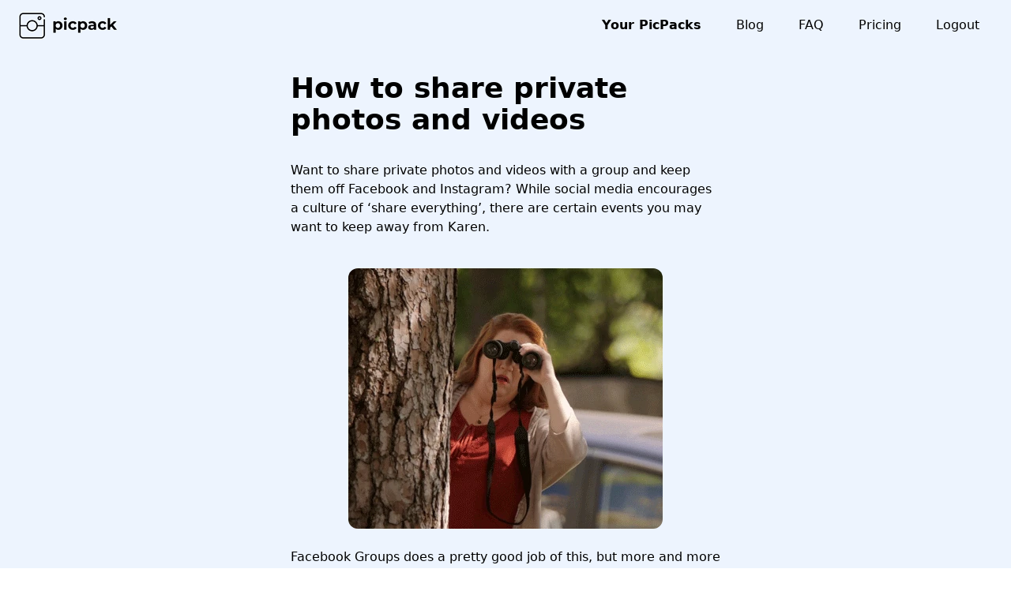

--- FILE ---
content_type: text/html; charset=utf-8
request_url: https://picpack.app/how-to-share-private-photos-and-videos.html
body_size: 7654
content:
<!DOCTYPE html>
<html lang="en">
<head>
    <meta charset="UTF-8">
    <meta http-equiv="X-UA-Compatible" content="IE=edge">
    <meta name="viewport" content="width=device-width, initial-scale=1.0">

    <style>

[data-v-5d1c010b]:focus{outline:none}

	



/*! modern-normalize v1.0.0 | MIT License | https://github.com/sindresorhus/modern-normalize */:root{-moz-tab-size:4;-o-tab-size:4;tab-size:4}html{line-height:1.15;-webkit-text-size-adjust:100%}body{margin:0;font-family:system-ui,-apple-system,Segoe UI,Roboto,Helvetica,Arial,sans-serif,Apple Color Emoji,Segoe UI Emoji}hr{height:0;color:inherit}abbr[title]{-webkit-text-decoration:underline dotted;text-decoration:underline dotted}b,strong{font-weight:bolder}code,kbd,pre,samp{font-family:ui-monospace,SFMono-Regular,Consolas,Liberation Mono,Menlo,monospace;font-size:1em}small{font-size:80%}sub,sup{font-size:75%;line-height:0;position:relative;vertical-align:baseline}sub{bottom:-.25em}sup{top:-.5em}table{text-indent:0;border-color:inherit}button,input,optgroup,select,textarea{font-family:inherit;font-size:100%;line-height:1.15;margin:0}button,select{text-transform:none}[type=button],[type=reset],[type=submit],button{-webkit-appearance:button}legend{padding:0}progress{vertical-align:baseline}[type=search]{-webkit-appearance:textfield;outline-offset:-2px}summary{display:list-item}blockquote,dd,dl,figure,h1,h2,h3,h4,h5,h6,hr,p,pre{margin:0}button{background-color:transparent;background-image:none}button:focus{outline:1px dotted;outline:5px auto -webkit-focus-ring-color}fieldset,ol,ul{margin:0;padding:0}ol,ul{list-style:none}html{font-family:Fira Sans,Rubik,ui-sans-serif,system-ui,-apple-system,BlinkMacSystemFont,Segoe UI,Roboto,Helvetica Neue,Arial,Noto Sans,sans-serif,Apple Color Emoji,Segoe UI Emoji,Segoe UI Symbol,Noto Color Emoji;line-height:1.5}body{font-family:inherit;line-height:inherit}*,:after,:before{box-sizing:border-box;border-width:0;border-style:solid;border-color:#e5e7eb}hr{border-top-width:1px}img{border-style:solid}textarea{resize:vertical}input::-moz-placeholder,textarea::-moz-placeholder{color:#9ca3af}input:-ms-input-placeholder,textarea:-ms-input-placeholder{color:#9ca3af}input::placeholder,textarea::placeholder{color:#9ca3af}[role=button],button{cursor:pointer}table{border-collapse:collapse}h1,h2,h3,h4,h5,h6{font-size:inherit;font-weight:inherit}a{color:inherit;text-decoration:inherit}button,input,optgroup,select,textarea{padding:0;line-height:inherit;color:inherit}code,kbd,pre,samp{font-family:ui-monospace,SFMono-Regular,Menlo,Monaco,Consolas,Liberation Mono,Courier New,monospace}audio,canvas,embed,iframe,img,object,svg,video{display:block;vertical-align:middle}img,video{max-width:100%;height:auto}.container{width:100%}@media (min-width:640px){.container{max-width:640px}}@media (min-width:768px){.container{max-width:768px}}@media (min-width:1024px){.container{max-width:1024px}}@media (min-width:1280px){.container{max-width:1280px}}@media (min-width:1536px){.container{max-width:1536px}}.appearance-none{-webkit-appearance:none;-moz-appearance:none;appearance:none}.bg-white{--tw-bg-opacity:1;background-color:rgba(255,255,255,var(--tw-bg-opacity))}.bg-gray-100{--tw-bg-opacity:1;background-color:rgba(243,244,246,var(--tw-bg-opacity))}.bg-gray-200{--tw-bg-opacity:1;background-color:rgba(229,231,235,var(--tw-bg-opacity))}.bg-gray-300{--tw-bg-opacity:1;background-color:rgba(209,213,219,var(--tw-bg-opacity))}.bg-gray-400{--tw-bg-opacity:1;background-color:rgba(156,163,175,var(--tw-bg-opacity))}.bg-gray-500{--tw-bg-opacity:1;background-color:rgba(107,114,128,var(--tw-bg-opacity))}.bg-gray-800{--tw-bg-opacity:1;background-color:rgba(31,41,55,var(--tw-bg-opacity))}.bg-gray-900{--tw-bg-opacity:1;background-color:rgba(17,24,39,var(--tw-bg-opacity))}.bg-red-100{--tw-bg-opacity:1;background-color:rgba(254,226,226,var(--tw-bg-opacity))}.bg-red-500{--tw-bg-opacity:1;background-color:rgba(239,68,68,var(--tw-bg-opacity))}.bg-red-600{--tw-bg-opacity:1;background-color:rgba(220,38,38,var(--tw-bg-opacity))}.bg-red-700{--tw-bg-opacity:1;background-color:rgba(185,28,28,var(--tw-bg-opacity))}.bg-yellow-200{--tw-bg-opacity:1;background-color:rgba(253,230,138,var(--tw-bg-opacity))}.bg-yellow-300{--tw-bg-opacity:1;background-color:rgba(252,211,77,var(--tw-bg-opacity))}.bg-yellow-400{--tw-bg-opacity:1;background-color:rgba(251,191,36,var(--tw-bg-opacity))}.bg-yellow-500{--tw-bg-opacity:1;background-color:rgba(245,158,11,var(--tw-bg-opacity))}.bg-green-400{--tw-bg-opacity:1;background-color:rgba(52,211,153,var(--tw-bg-opacity))}.bg-green-500{--tw-bg-opacity:1;background-color:rgba(16,185,129,var(--tw-bg-opacity))}.bg-green-600{--tw-bg-opacity:1;background-color:rgba(5,150,105,var(--tw-bg-opacity))}.bg-blue-100{--tw-bg-opacity:1;background-color:rgba(219,234,254,var(--tw-bg-opacity))}.bg-blue-300{--tw-bg-opacity:1;background-color:rgba(147,197,253,var(--tw-bg-opacity))}.bg-blue-400{--tw-bg-opacity:1;background-color:rgba(96,165,250,var(--tw-bg-opacity))}.bg-blue-500{--tw-bg-opacity:1;background-color:rgba(59,130,246,var(--tw-bg-opacity))}.hover\:bg-gray-400:hover{--tw-bg-opacity:1;background-color:rgba(156,163,175,var(--tw-bg-opacity))}.hover\:bg-red-700:hover{--tw-bg-opacity:1;background-color:rgba(185,28,28,var(--tw-bg-opacity))}.hover\:bg-red-800:hover{--tw-bg-opacity:1;background-color:rgba(153,27,27,var(--tw-bg-opacity))}.hover\:bg-yellow-500:hover{--tw-bg-opacity:1;background-color:rgba(245,158,11,var(--tw-bg-opacity))}.hover\:bg-green-400:hover{--tw-bg-opacity:1;background-color:rgba(52,211,153,var(--tw-bg-opacity))}.hover\:bg-green-600:hover{--tw-bg-opacity:1;background-color:rgba(5,150,105,var(--tw-bg-opacity))}.hover\:bg-green-700:hover{--tw-bg-opacity:1;background-color:rgba(4,120,87,var(--tw-bg-opacity))}.hover\:bg-blue-200:hover{--tw-bg-opacity:1;background-color:rgba(191,219,254,var(--tw-bg-opacity))}.hover\:bg-blue-500:hover{--tw-bg-opacity:1;background-color:rgba(59,130,246,var(--tw-bg-opacity))}.hover\:bg-blue-600:hover{--tw-bg-opacity:1;background-color:rgba(37,99,235,var(--tw-bg-opacity))}.hover\:bg-blue-700:hover{--tw-bg-opacity:1;background-color:rgba(29,78,216,var(--tw-bg-opacity))}.border-black{--tw-border-opacity:1;border-color:rgba(0,0,0,var(--tw-border-opacity))}.border-gray-200{--tw-border-opacity:1;border-color:rgba(229,231,235,var(--tw-border-opacity))}.border-gray-300{--tw-border-opacity:1;border-color:rgba(209,213,219,var(--tw-border-opacity))}.border-gray-400{--tw-border-opacity:1;border-color:rgba(156,163,175,var(--tw-border-opacity))}.border-gray-500{--tw-border-opacity:1;border-color:rgba(107,114,128,var(--tw-border-opacity))}.border-gray-700{--tw-border-opacity:1;border-color:rgba(55,65,81,var(--tw-border-opacity))}.border-red-100{--tw-border-opacity:1;border-color:rgba(254,226,226,var(--tw-border-opacity))}.border-red-300{--tw-border-opacity:1;border-color:rgba(252,165,165,var(--tw-border-opacity))}.border-red-400{--tw-border-opacity:1;border-color:rgba(248,113,113,var(--tw-border-opacity))}.border-red-500{--tw-border-opacity:1;border-color:rgba(239,68,68,var(--tw-border-opacity))}.border-red-600{--tw-border-opacity:1;border-color:rgba(220,38,38,var(--tw-border-opacity))}.border-green-400{--tw-border-opacity:1;border-color:rgba(52,211,153,var(--tw-border-opacity))}.border-green-500{--tw-border-opacity:1;border-color:rgba(16,185,129,var(--tw-border-opacity))}.border-blue-200{--tw-border-opacity:1;border-color:rgba(191,219,254,var(--tw-border-opacity))}.border-blue-500{--tw-border-opacity:1;border-color:rgba(59,130,246,var(--tw-border-opacity))}.border-blue-600{--tw-border-opacity:1;border-color:rgba(37,99,235,var(--tw-border-opacity))}.rounded-sm{border-radius:.125rem}.rounded{border-radius:.25rem}.rounded-md{border-radius:.375rem}.rounded-lg{border-radius:.5rem}.rounded-xl{border-radius:.75rem}.rounded-2xl{border-radius:1rem}.rounded-t{border-top-left-radius:.25rem;border-top-right-radius:.25rem}.rounded-t-lg{border-top-left-radius:.5rem;border-top-right-radius:.5rem}.rounded-b-lg{border-bottom-right-radius:.5rem;border-bottom-left-radius:.5rem}.border-dashed{border-style:dashed}.border-0{border-width:0}.border-2{border-width:2px}.border-4{border-width:4px}.border{border-width:1px}.border-t-0{border-top-width:0}.border-r-0{border-right-width:0}.border-b-0{border-bottom-width:0}.border-l-0{border-left-width:0}.border-b-2{border-bottom-width:2px}.cursor-pointer{cursor:pointer}.block{display:block}.inline-block{display:inline-block}.flex{display:flex}.inline-flex{display:inline-flex}.table{display:table}.grid{display:grid}.hidden{display:none}.flex-wrap{flex-wrap:wrap}.items-center{align-items:center}.content-center{align-content:center}.justify-end{justify-content:flex-end}.justify-center{justify-content:center}.justify-between{justify-content:space-between}.flex-1{flex:1 1 0%}.flex-grow{flex-grow:1}.flex-shrink-0{flex-shrink:0}.font-normal{font-weight:400}.font-bold{font-weight:700}.font-extrabold{font-weight:800}.font-black{font-weight:900}.h-3{height:.75rem}.h-4{height:1rem}.h-full{height:100%}.h-screen{height:100vh}.text-sm{font-size:.875rem;line-height:1.25rem}.text-base{font-size:1rem;line-height:1.5rem}.text-lg{font-size:1.125rem}.text-lg,.text-xl{line-height:1.75rem}.text-xl{font-size:1.25rem}.text-2xl{font-size:1.5rem;line-height:2rem}.text-3xl{font-size:1.875rem;line-height:2.25rem}.text-4xl{font-size:2.25rem;line-height:2.5rem}.text-5xl{font-size:3rem;line-height:1}.leading-9{line-height:2.25rem}.leading-tight{line-height:1.25}.list-disc{list-style-type:disc}.list-decimal{list-style-type:decimal}.m-0{margin:0}.m-1{margin:.25rem}.m-2{margin:.5rem}.m-4{margin:1rem}.m-auto{margin:auto}.mx-0{margin-left:0;margin-right:0}.mx-1{margin-left:.25rem;margin-right:.25rem}.my-2{margin-top:.5rem;margin-bottom:.5rem}.mx-2{margin-left:.5rem;margin-right:.5rem}.my-4{margin-top:1rem;margin-bottom:1rem}.mx-4{margin-left:1rem;margin-right:1rem}.my-6{margin-top:1.5rem;margin-bottom:1.5rem}.mx-6{margin-left:1.5rem;margin-right:1.5rem}.my-auto{margin-top:auto;margin-bottom:auto}.mx-auto{margin-left:auto;margin-right:auto}.mt-0{margin-top:0}.mr-0{margin-right:0}.mb-0{margin-bottom:0}.ml-0{margin-left:0}.mt-1{margin-top:.25rem}.mr-1{margin-right:.25rem}.mb-1{margin-bottom:.25rem}.ml-1{margin-left:.25rem}.mt-2{margin-top:.5rem}.mr-2{margin-right:.5rem}.mb-2{margin-bottom:.5rem}.ml-2{margin-left:.5rem}.mt-3{margin-top:.75rem}.mr-3{margin-right:.75rem}.mt-4{margin-top:1rem}.mb-4{margin-bottom:1rem}.ml-4{margin-left:1rem}.ml-5{margin-left:1.25rem}.mt-6{margin-top:1.5rem}.mr-6{margin-right:1.5rem}.mb-6{margin-bottom:1.5rem}.ml-6{margin-left:1.5rem}.mt-8{margin-top:2rem}.mb-8{margin-bottom:2rem}.mt-10{margin-top:2.5rem}.mb-10{margin-bottom:2.5rem}.mb-12{margin-bottom:3rem}.mt-16{margin-top:4rem}.mr-20{margin-right:5rem}.ml-20{margin-left:5rem}.-mt-4{margin-top:-1rem}.-ml-4{margin-left:-1rem}.max-h-full{max-height:100%}.max-w-xs{max-width:20rem}.max-w-md{max-width:28rem}.max-w-xl{max-width:36rem}.max-w-3xl{max-width:48rem}.max-w-4xl{max-width:56rem}.max-w-5xl{max-width:64rem}.max-w-7xl{max-width:80rem}.object-contain{-o-object-fit:contain;object-fit:contain}.object-center{-o-object-position:center;object-position:center}.opacity-50{opacity:.5}.opacity-75{opacity:.75}.opacity-90{opacity:.9}.hover\:opacity-100:hover,.opacity-100{opacity:1}.focus\:outline-none:focus{outline:2px solid transparent;outline-offset:2px}.p-1{padding:.25rem}.p-2{padding:.5rem}.p-3{padding:.75rem}.p-4{padding:1rem}.p-8{padding:2rem}.p-12{padding:3rem}.py-1{padding-top:.25rem;padding-bottom:.25rem}.px-1{padding-left:.25rem;padding-right:.25rem}.py-2{padding-top:.5rem;padding-bottom:.5rem}.px-2{padding-left:.5rem;padding-right:.5rem}.px-3{padding-left:.75rem;padding-right:.75rem}.py-4{padding-top:1rem;padding-bottom:1rem}.px-4{padding-left:1rem;padding-right:1rem}.py-6{padding-top:1.5rem;padding-bottom:1.5rem}.px-6{padding-left:1.5rem;padding-right:1.5rem}.py-8{padding-top:2rem;padding-bottom:2rem}.py-10{padding-top:2.5rem;padding-bottom:2.5rem}.py-12{padding-top:3rem;padding-bottom:3rem}.pb-0{padding-bottom:0}.pr-1{padding-right:.25rem}.pb-1{padding-bottom:.25rem}.pt-2{padding-top:.5rem}.pr-2{padding-right:.5rem}.pb-2{padding-bottom:.5rem}.pl-2{padding-left:.5rem}.pt-3{padding-top:.75rem}.pr-3{padding-right:.75rem}.pb-3{padding-bottom:.75rem}.pl-3{padding-left:.75rem}.pt-4{padding-top:1rem}.pb-4{padding-bottom:1rem}.pl-4{padding-left:1rem}.pt-5{padding-top:1.25rem}.pr-6{padding-right:1.5rem}.pb-6{padding-bottom:1.5rem}.pl-6{padding-left:1.5rem}.pt-8{padding-top:2rem}.pb-8{padding-bottom:2rem}.pb-10{padding-bottom:2.5rem}.pt-12{padding-top:3rem}.pb-12{padding-bottom:3rem}.pb-16{padding-bottom:4rem}.absolute{position:absolute}.relative{position:relative}.top-0{top:0}.right-0{right:0}.bottom-0{bottom:0}.resize-none{resize:none}*{--tw-shadow:0 0 transparent}.shadow{--tw-shadow:0 1px 3px 0 rgba(0,0,0,0.1),0 1px 2px 0 rgba(0,0,0,0.06);box-shadow:var(--tw-ring-offset-shadow,0 0 transparent),var(--tw-ring-shadow,0 0 transparent),var(--tw-shadow)}*{--tw-ring-inset:var(--tw-empty,/*!*/ /*!*/);--tw-ring-offset-width:0px;--tw-ring-offset-color:#fff;--tw-ring-color:rgba(59,130,246,0.5);--tw-ring-offset-shadow:0 0 transparent;--tw-ring-shadow:0 0 transparent}.fill-current{fill:currentColor}.text-left{text-align:left}.text-center{text-align:center}.text-right{text-align:right}.text-black{--tw-text-opacity:1;color:rgba(0,0,0,var(--tw-text-opacity))}.text-white{--tw-text-opacity:1;color:rgba(255,255,255,var(--tw-text-opacity))}.text-gray-100{--tw-text-opacity:1;color:rgba(243,244,246,var(--tw-text-opacity))}.text-gray-200{--tw-text-opacity:1;color:rgba(229,231,235,var(--tw-text-opacity))}.text-gray-400{--tw-text-opacity:1;color:rgba(156,163,175,var(--tw-text-opacity))}.text-gray-500{--tw-text-opacity:1;color:rgba(107,114,128,var(--tw-text-opacity))}.text-gray-600{--tw-text-opacity:1;color:rgba(75,85,99,var(--tw-text-opacity))}.text-gray-700{--tw-text-opacity:1;color:rgba(55,65,81,var(--tw-text-opacity))}.text-gray-800{--tw-text-opacity:1;color:rgba(31,41,55,var(--tw-text-opacity))}.text-gray-900{--tw-text-opacity:1;color:rgba(17,24,39,var(--tw-text-opacity))}.text-red-500{--tw-text-opacity:1;color:rgba(239,68,68,var(--tw-text-opacity))}.text-red-600{--tw-text-opacity:1;color:rgba(220,38,38,var(--tw-text-opacity))}.text-red-700{--tw-text-opacity:1;color:rgba(185,28,28,var(--tw-text-opacity))}.text-yellow-200{--tw-text-opacity:1;color:rgba(253,230,138,var(--tw-text-opacity))}.text-green-600{--tw-text-opacity:1;color:rgba(5,150,105,var(--tw-text-opacity))}.text-blue-500{--tw-text-opacity:1;color:rgba(59,130,246,var(--tw-text-opacity))}.text-indigo-300{--tw-text-opacity:1;color:rgba(165,180,252,var(--tw-text-opacity))}.text-purple-300{--tw-text-opacity:1;color:rgba(196,181,253,var(--tw-text-opacity))}.text-purple-400{--tw-text-opacity:1;color:rgba(167,139,250,var(--tw-text-opacity))}.hover\:text-white:hover{--tw-text-opacity:1;color:rgba(255,255,255,var(--tw-text-opacity))}.hover\:text-blue-700:hover{--tw-text-opacity:1;color:rgba(29,78,216,var(--tw-text-opacity))}.truncate{overflow:hidden;text-overflow:ellipsis;white-space:nowrap}.underline{text-decoration:underline}.line-through{text-decoration:line-through}.no-underline{text-decoration:none}.tracking-wider{letter-spacing:.05em}.tracking-widest{letter-spacing:.1em}.align-middle{vertical-align:middle}.invisible{visibility:hidden}.break-normal{overflow-wrap:normal;word-break:normal}.break-words{overflow-wrap:break-word}.break-all{word-break:break-all}.w-3{width:.75rem}.w-4{width:1rem}.w-16{width:4rem}.w-1\/2{width:50%}.w-1\/3{width:33.333333%}.w-3\/4{width:75%}.w-2\/12{width:16.666667%}.w-10\/12{width:83.333333%}.w-full{width:100%}.z-10{z-index:10}.z-50{z-index:50}.grid-cols-1{grid-template-columns:repeat(1,minmax(0,1fr))}.transform{--tw-translate-x:0;--tw-translate-y:0;--tw-rotate:0;--tw-skew-x:0;--tw-skew-y:0;--tw-scale-x:1;--tw-scale-y:1;transform:translateX(var(--tw-translate-x)) translateY(var(--tw-translate-y)) rotate(var(--tw-rotate)) skewX(var(--tw-skew-x)) skewY(var(--tw-skew-y)) scaleX(var(--tw-scale-x)) scaleY(var(--tw-scale-y))}.transition{transition-property:background-color,border-color,color,fill,stroke,opacity,box-shadow,transform;transition-timing-function:cubic-bezier(.4,0,.2,1);transition-duration:.15s}@-webkit-keyframes spin{to{transform:rotate(1turn)}}@keyframes spin{to{transform:rotate(1turn)}}@-webkit-keyframes ping{75%,to{transform:scale(2);opacity:0}}@keyframes ping{75%,to{transform:scale(2);opacity:0}}@-webkit-keyframes pulse{50%{opacity:.5}}@keyframes pulse{50%{opacity:.5}}@-webkit-keyframes bounce{0%,to{transform:translateY(-25%);-webkit-animation-timing-function:cubic-bezier(.8,0,1,1);animation-timing-function:cubic-bezier(.8,0,1,1)}50%{transform:none;-webkit-animation-timing-function:cubic-bezier(0,0,.2,1);animation-timing-function:cubic-bezier(0,0,.2,1)}}@keyframes bounce{0%,to{transform:translateY(-25%);-webkit-animation-timing-function:cubic-bezier(.8,0,1,1);animation-timing-function:cubic-bezier(.8,0,1,1)}50%{transform:none;-webkit-animation-timing-function:cubic-bezier(0,0,.2,1);animation-timing-function:cubic-bezier(0,0,.2,1)}}@media (min-width:640px){.sm\:px-6{padding-left:1.5rem;padding-right:1.5rem}}@media (min-width:768px){.md\:border-r-2{border-right-width:2px}.md\:mx-2{margin-left:.5rem;margin-right:.5rem}.md\:mx-4{margin-left:1rem;margin-right:1rem}.md\:mx-6{margin-left:1.5rem;margin-right:1.5rem}.md\:my-10{margin-top:2.5rem;margin-bottom:2.5rem}.md\:mt-0{margin-top:0}.md\:mt-4{margin-top:1rem}.md\:mt-8{margin-top:2rem}.md\:p-6{padding:1.5rem}.md\:px-8{padding-left:2rem;padding-right:2rem}.md\:pt-8{padding-top:2rem}.md\:pt-12{padding-top:3rem}.md\:pt-16{padding-top:4rem}.md\:pb-16{padding-bottom:4rem}.md\:grid-cols-1{grid-template-columns:repeat(1,minmax(0,1fr))}.md\:grid-cols-2{grid-template-columns:repeat(2,minmax(0,1fr))}.md\:grid-cols-3{grid-template-columns:repeat(3,minmax(0,1fr))}}@media (min-width:1024px){.lg\:block{display:block}.lg\:flex{display:flex}.lg\:hidden{display:none}.lg\:items-center{align-items:center}.lg\:mb-0{margin-bottom:0}.lg\:px-8{padding-left:2rem;padding-right:2rem}.lg\:py-14{padding-top:3.5rem;padding-bottom:3.5rem}.lg\:pt-0{padding-top:0}.lg\:w-auto{width:auto}.lg\:grid-cols-2{grid-template-columns:repeat(2,minmax(0,1fr))}.lg\:grid-cols-3{grid-template-columns:repeat(3,minmax(0,1fr))}}@-webkit-keyframes cf4FadeInOut-data-v-0ad998e0{0%{opacity:1}17%{opacity:1}25%{opacity:0}92%{opacity:0}to{opacity:1}}@keyframes cf4FadeInOut-data-v-0ad998e0{0%{opacity:1}17%{opacity:1}25%{opacity:0}92%{opacity:0}to{opacity:1}}@media (min-width:320px){#cf4a[data-v-0ad998e0]{position:relative;height:205px;width:300px}}@media (min-width:480px){#cf4a[data-v-0ad998e0]{position:relative;height:310px;width:450px}}#cf4a img[data-v-0ad998e0]{position:absolute;left:0;-webkit-animation-name:cf4FadeInOut-data-v-0ad998e0;-webkit-animation-timing-function:ease-in-out;-webkit-animation-iteration-count:infinite;-webkit-animation-duration:16s;-moz-animation-name:cf4FadeInOut-data-v-0ad998e0;-moz-animation-timing-function:ease-in-out;-moz-animation-iteration-count:infinite;-moz-animation-duration:16s;-o-animation-name:cf4FadeInOut-data-v-0ad998e0;-o-animation-timing-function:ease-in-out;-o-animation-iteration-count:infinite;-o-animation-duration:16s;animation-name:cf4FadeInOut-data-v-0ad998e0;animation-timing-function:ease-in-out;animation-iteration-count:infinite;animation-duration:16s}#cf4a img[data-v-0ad998e0]:first-of-type{-webkit-animation-delay:12s;animation-delay:12s}#cf4a img[data-v-0ad998e0]:nth-of-type(2){-webkit-animation-delay:8s;animation-delay:8s}#cf4a img[data-v-0ad998e0]:nth-of-type(3){-webkit-animation-delay:4s;animation-delay:4s}#cf4a img[data-v-0ad998e0]:nth-of-type(4){-webkit-animation-delay:0;animation-delay:0}.fade-enter-active[data-v-0ad998e0],.fade-leave-active[data-v-0ad998e0]{transition:opacity .5s}.fade-enter[data-v-0ad998e0],.fade-leave-to[data-v-0ad998e0]{opacity:0}input[data-v-0ad998e0]:focus::-webkit-input-placeholder{color:transparent}.cryptedmail[data-v-0ad998e0]:after{content:attr(data-name) "@" attr(data-domain) "." attr(data-tld)}[data-v-0ad998e0]:focus{outline:none}



    </style>

    

        <title>How to share private photos and videos - PicPack</title>
        <meta name="description" content="Keep your photos private and off of Facebook with PicPack. Password protect your photos and videos and share with your private group.">
        <meta name="robots" content="index, follow, max-snippet:-1, max-image-preview:large, max-video-preview:-1">
      
        <meta property="og:locale" content="en_US">
        <meta property="og:type" content="article">
        <meta property="og:title" content="How to share private photos and videos - PicPack">
        <meta property="og:description" content="Keep your photos private and off of Facebook with PicPack. Password protect your photos and videos and share with your private group.">
        <meta property="og:url" content="https://picpack.app/how-to-share-private-photos-and-videos.html">
        <meta property="og:site_name" content="PicPack">
        <meta property="article:published_time" content="2021-02-18T16:59:57+00:00">
    


</head>
<body>


    <nav  id="navigationContainer" class="flex  pt-2 py-1 justify-between flex-wrap pl-4 pr-3 w-full z-10 top-0" style="background-color: rgb(237, 244, 254);"><div  class="flex items-center flex-shrink-0 text-white mr-6 p-1"><a  href="/picpacks" class="inline-flex items-center"><img  width="131" height="40" alt="Logo for PicPack" src="https://assets.picpack.app/assets/images/logo3.png" class="inline-block mr-1"></a></div><div  class="inline-flex items-center items-center flex-shrink-0 lg:hidden"><button  id="nav-toggle" class="fill-current p-2 border rounded text-black border-black"><svg  viewBox="0 0 20 20" xmlns="http://www.w3.org/2000/svg" class="fill-current h-3 w-3"><title >Menu</title><path  d="M0 3h20v2H0V3zm0 6h20v2H0V9zm0 6h20v2H0v-2z"></path></svg></button></div><div  id="nav-content" class="w-full flex-grow lg:flex lg:items-center lg:w-auto hidden lg:block lg:pt-0"><ul  class="list-reset lg:flex justify-end flex-1 items-center"><li  class="mr-3"><a  href="/picpacks" class="inline-block  no-underline text-black py-2 px-4 font-bold ">Your PicPacks</a></li><li  class="mr-3"><a  href="https://picpack.app" class="inline-block py-2 px-4 text-black no-underline">Blog</a></li><li  class="mr-3"><a  href="/FAQ" class="inline-block py-2 px-4 text-black no-underline">FAQ</a></li><li  class="mr-3"><a  href="/pricing" class="inline-block  no-underline text-black py-2 px-4">Pricing</a></li><li  class="mr-3"><a  href="javascript:;" class="inline-block py-2 px-4 text-black no-underline">Logout</a></li></ul></div></nav>

    <main style="background-color: rgb(237, 244, 254);">

            <div class='px-4 mx-auto max-w-xl w-full'>

            <h1 class='text-4xl font-bold pt-8 pb-8'>How to share private photos and videos</h1>

        
            <div class="nv-content-wrap entry-content">


                <div class="nv-content-wrap entry-content">
                    <p class='pb-4'>Want to share private photos and videos with a group and keep them off Facebook and Instagram?  While social media encourages a culture of ‘share everything’, there are certain events you may want to keep away from Karen.</p>

                    <div class="my-6 text-center"><figure class="wp-block-image size-large"><img class="rounded-xl mx-auto" src="https://storage.googleapis.com/picpack/assets/images/spy.webp" alt="Personalized PicPack 1"></figure></div>
                    
                    
                    
                    
                    <p class='pb-4'>Facebook Groups does a pretty good job of this, but more and more people are rethinking its use.  With recent campaigns like <a target='_blank' class='underline' href='https://twitter.com/hashtag/deletefacebook'>#DeleteFacebook</a>, more and more people are becoming wary of using Facebook and Instagram due to ad targeting, privacy considerations, or concerns over the companies business practices.  </p>
                    
                    
                    
                    <p class='pb-4'>So how do you privately share photos and videos with a group people at a <a href="https://picpack.app/collect-wedding-photos-from-guests.html">wedding</a>, conference, charity event, or tournament?  Let us show how to do that with PicPack, the easiest way to privately share photos and videos with groups.</p>
                    
                    
                    
                    <h2 class='pb-2 text-2xl font-bold'>What is PicPack?</h2>
                    
                    
                    
                    <p class='pb-4'>PicPack allows groups to easily collect and view photos and videos with the option to password protect them and keep them completely private.  It was designed to allow everyone within the group or team to easily share their photos and videos without needing to download an app or signup.</p>
                    
                    
                    
                    <p class='pb-4'>Each PicPack comes with a personalized URL that can be shared with the group via email, SMS, or any other communication channel.  More importantly, the creator of the PicPack can add a password to ensure only those people with the password can upload and view photos and videos.</p>
                    
                    
                    
                    <p class='pb-4'>Here is how it works:</p>
                    
                    
                    
                    <h2 class='pb-2 text-2xl font-bold'>Sign up for Picpack</h2>
                    
                    
                    
                    <p class='pb-4'>The owner of a PicPack is the only one that ever needs to signup, and doing so is super easy. You can signup for PicPack in two clicks. Use your Google account or phone number. That’s it. We won’t ask you for anything else.  We take privacy seriously and only need your Google account or phone number to allow you to login and securely manage your PicPacks.</p>
                    
                    
                    
                    <h2 class='pb-2 text-2xl font-bold'>Setup Your PicPack</h2>
                    
                    
                    
                    <p class='pb-4'>You can create a PicPack with just a few simple steps:</p>
                    
                    
                    
                    <h3 class="text-2xl mb-4"><span class="py-1  px-2 rounded-xl inline-block bg-blue-400 text-white ">1</span><span class="pl-2">Create your custom link</span></h3>
                    
                    
                    
                    <p class='pb-4'>You can give your private photo album a personalized name that will corresponds to your own unique PicPack link. If you are hosting a bar mitzvah, you may name your PicPack ‘Brian Lachs Bar Mitzvah’. This will result in this personalized link: <a class='underline' href="https://picpack.app/brian-lachs-bar-mitzvah">https://picpack.app/brian-lachs-bar-mitzvah</a>. This is memorable and very easy to share with your group.</p>
                    
                    
                    
                    <h3 class="text-2xl mb-4"><span class="py-1  px-2 rounded-xl inline-block bg-blue-400 text-white ">2</span><span class="pl-2">Add a description</span></h3>
                    
                    
                    
                    <p class='pb-4'>Each PicPack can include a optional description. You may want to provide the date, time, and location of the bar  mitzvah.  This is a perfect way to give your group additional information, prior to or during your event.</p>
                    
                    
                    
                    <h3 class="text-2xl mb-4"><span class="py-1  px-2 rounded-xl inline-block bg-blue-400 text-white ">3</span><span class="pl-2">Personalize your PicPack</span></h3>
                    
                    
                    
                    <p class='pb-4'>You can customize the look and feel of your PicPack by changing the color, font, and background image. This lets you add a personal touch to match your style.</p>
                    
                    
                    
                    <div class="my-6 text-center"><figure class="wp-block-image size-large"><img class="rounded-xl mx-auto" src="https://storage.googleapis.com/picpack/assets/images/barmitzvah1.png" alt="Personalized PicPack 1"></figure></div>
                    
                    
                    
                    <div class="my-6 text-center"><figure class="wp-block-image size-large"><img class="rounded-xl mx-auto" src="https://storage.googleapis.com/picpack/assets/images/barmitzvah2.png" alt="Personalized PicPack 2"></figure></div>
                    
                    
                    
                    <h3 class="text-2xl mb-4"><span class="py-1  px-2 rounded-xl inline-block bg-blue-400 text-white ">4</span><span class="pl-2">Approve before publishing</span></h3>
                    
                    
                    
                    <p class='pb-4'>You can approve all photos and videos before they are published. When new videos or photos are added by your group, you can approve them in the Not Approved section of your review page. Approve or delete the photos and videos with the single click of an icon.</p>
                    
                    
                    
                    <div class="my-6 text-center"><figure class="wp-block-image size-large"><img class="rounded-xl mx-auto" src="https://storage.googleapis.com/picpack/assets/images/barmitzvahNotApproved.png" alt="Approval example"></figure></div>
                    
                    
                    
                    <h3 class="text-2xl mb-4"><span class="py-1  px-2 rounded-xl inline-block bg-blue-400 text-white ">5</span><span class="pl-2">Add your password</span></h3>
                    
                    
                    
                    <p class='pb-4'>This is where you make your PicPack truly private.  You can optionally require a password before your group can upload or view any photos or videos. This will keep your event away from prying eyes. You can make this password as complex as you deem fit.  The longer the password, the better.  Without this password, strangers will never see the photos and videos collected from your group.</p>
                    
                    
                    
                    <div class="my-6 text-center"><figure class="wp-block-image size-large"><img class="rounded-xl mx-auto" src="https://storage.googleapis.com/picpack/assets/images/barmitzvah3.png" alt="Password example"></figure></div>
                    
                    
                    
                    <h3 class="text-2xl mb-4"><span class="py-1  px-2 rounded-xl inline-block bg-blue-400 text-white ">6</span><span class="pl-2">Save your PicPack</span></h3>
                    
                    
                    
                    <p class='pb-4'>Once you have configured your PicPack you are ready to save it. Upon saving your PicPack, a 5 digit secret code ( e.g. ‘<strong>YWWFD</strong>‘ ) will be automatically created. You can use this code to share within the emails and texts you send to your group.  This let’s them quickly find your event by going directly <a href="https://picpack.app">https://picpack.app</a> and entering the 6 digit secret code.  They will still be required to enter a password before they are granted access to upload and view photos and videos.  </p>
                    
                    
                    
                    <h2 class='pb-2 text-2xl font-bold'>Manage Your Picpack</h2>
                    
                    
                    
                    <p class='pb-4'>You can manage all of your PicPack in one central place. Here are a few things you may want to do:</p>
                    
                    
                    
                     <h3 class='pb-2 text-xl font-bold'>Share a link to your PicPack:</h3>
                    
                    
                    
                    <p class='pb-4'>You can copy either the custom link to your PicPack or the secret code from your PicPack. Share this link or secret code via email, text, social media or any other place where you communicate with your group.  This allows your group to find your PicPack, but they will still need to enter a password if you have added on.</p>
                    
                    
                    
                     <h3 class='pb-2 text-xl font-bold'>Review your PicPack:</h3>
                    
                    
                    
                    <p class='pb-4'>If you want to review photos and videos, click Review from your PicPack screen. You can approve or deny photos and videos to be included on your PicPack page. You can also quickly delete any photos you don’t want to keep.</p>
                    
                    
                    
                     <h3 class='pb-2 text-xl font-bold'>View your slideshow:</h3>
                    
                    
                    
                    <p class='pb-4'>If you want to show a live slideshow of your Picpack, you can launch it from your PicPack page. As your private group uploads photos and videos, they will automatically show up in the slideshow. This is a awesome way to set up a virtual photo booth or add as a backdrop at your party or meetup.</p>
                    
                    
                    
                     <h3 class='pb-2 text-xl font-bold'>Lock your PicPack:</h3>
                    
                    
                    
                    <p class='pb-4'>When you are done collecting photos or videos, click the Lock button to disable uploads.  Once the party has wound down and people are done with their uploads, you can use this feature to simply host the photos and videos for a certain amount of time.</p>
                    
                    
                    
                     <h3 class='pb-2 text-xl font-bold'>Create a flyer:</h3>
                    
                    
                    
                    <p class='pb-4'>A good way to share your PicPack so your group can join is by printing it out on a flyer that you can physically post as your event.  PicPack will create a printer friendly flyer for 8.5 x 11 paper A QR Code will be generated, providing an even easier way for your group to join and start uploading or viewing photos.  For example, you may post the flyer at the door of your event, instructing people to get in on the action of uploading photos and videos directly from their smart phone.  Also post them throughout various spaces at your event to remind people to upload all their great shots.  </p>
                    
                    
                    
                     <h3 class='pb-2 text-xl font-bold'>Delete your PicPack:</h3>
                    
                    
                    
                    <p class='pb-4'>Delete your event once you are done viewing photos and videos. This is great for subscription customers who want to use their PicPack subscription to host additional events.</p>
                    
                    
                    
                     <h3 class='pb-2 text-xl font-bold'>Download all photos and videos:</h3>
                    
                    
                    
                    <p class='pb-4'>Quickly download all the photos and videos from your PicPack by clicking the download button on the manage page.  This will create a ZIP file containing all of the original photos and videos uploaded by your private group.</p>
                    
                    
                    
                    <h2 class='pb-2 text-2xl font-bold'>Start collecting photos and videos!</h2>
                    
                    
                    
                    <p class='pb-4'>Each member of your private group can easily add photos and videos to your PicPack. By navigating to your personalized URL ( e.g. <a class='underline' href="https://picpack.app/brian-lachs-bar-mitzvah">https://picpack.app/brian-lachs-bar-mitzvah</a> ), entering the 6 digit secret code at <a href="https://picpack.app/">https://picpack.app</a>, or scanning a QR code, users will be taken to your PicPack on their web browser where will enter your password, and can then upload photos ( JPEG, PNG, or animated GIFs ) or videos ( MP4 or quicktime ).</p>
                    
                    
                    
                    <div class="my-6 text-center"><figure class="wp-block-image size-large"><img class="rounded-xl mx-auto" src="https://storage.googleapis.com/picpack/assets/images/barmitzvah4.png" alt="Photo Upload example"></figure></div>
                    
                    
                    
                    <h2 class='pb-2 text-2xl font-bold'>View photos and videos</h2>
                    
                    
                    
                    <p class='pb-4'>With a password, your private group can view photos and videos at anytime via your personalized link, 6 digit secret code, or QR code. Scrolling through photos and videos is just like looking through a Facebook or Instagram feed. Each photo and video can be downloaded in its original resolution by your group.</p>
                    
                    
                    
                    <div class="my-6 text-center"><figure class="wp-block-image size-large"><video alt="animated picpack video" src="https://storage.googleapis.com/picpack/assets/images/picpackAnimation.webm" playsinline="" autoplay="" muted="" loop=""></video></figure></div>
                    
                    
                    
                    <h2 class='pb-2 text-2xl font-bold'>How can I start collect private photos and videos?</h2>
                    
                    
                    
                   
            
    
            
            
            <p class='pb-4'>You can create a personalized and private PicPack with 100 photos and videos absolutely free. No credit card required. There are many <a href="https://picpack.app/pricing">affordable options</a> available. We think after trying it, you’ll agree that PicPack is the easiest solution to collect private photos and videos for groups. It’s perfect for <a href="https://picpack.app/collect-wedding-photos-from-guests.html">weddings</a>, <a href="https://picpack.app/memorials-for-loved-ones.html">memorials</a>, and <a href="https://picpack.app/family-reunion-photos.html">family reunions</a>. Collect photos and videos now by clicking the button below to get started:</p>
            
            
            
            <button class="mb-6 cursor-pointer rounded button hover:bg-green-600 bg-green-500 p-4 text-white"><a class="text-xl text-white" href="https://picpack.app">Get PicPack</a></button>
            </div>

        </div>



    </main>



    
    <footer  class="bg-gray-900 text-white py-10 lg:py-14"><div class="max-w-7xl mx-auto px-4 sm:px-6 lg:px-8"><div class="flex items-center"><div class="w-1/3 text-left mr-6"><h3 class="font-bold text-2xl text-white">PICPACK</h3><p class="font-bold text-md text-white">Group photos and videos made easy</p></div><div class="w-1/3 text-left"><ul><li class="mt-2"><a href="/welcome-to-picpack" title="" class="opacity-75 hover:opacity-100">Demo</a></li><li class="mt-2"><a href="/FAQ" title="" class="opacity-75 hover:opacity-100">FAQ</a></li><li class="mt-2"><a href="/contact" title="" class="opacity-75 hover:opacity-100">Contact</a></li><li class="mt-2"><a href="/about" title="" class="opacity-75 hover:opacity-100">About</a></li></ul></div><div class="w-1/3 text-left "><ul><li class="mt-2"><a href="/pricing" title="" class="opacity-75 hover:opacity-100">Pricing</a></li><li class="mt-2"><a href="/refunds" title="" class="opacity-75 hover:opacity-100">Fair Refunds</a></li><li class="mt-2"><a href="/privacy" title="" class="opacity-75 hover:opacity-100">Privacy</a></li><li class="mt-2"><a href="/terms" title="" class="opacity-75 hover:opacity-100">Terms</a></li></ul></div></div></div></footer>

    
    


    
</body>
</html>